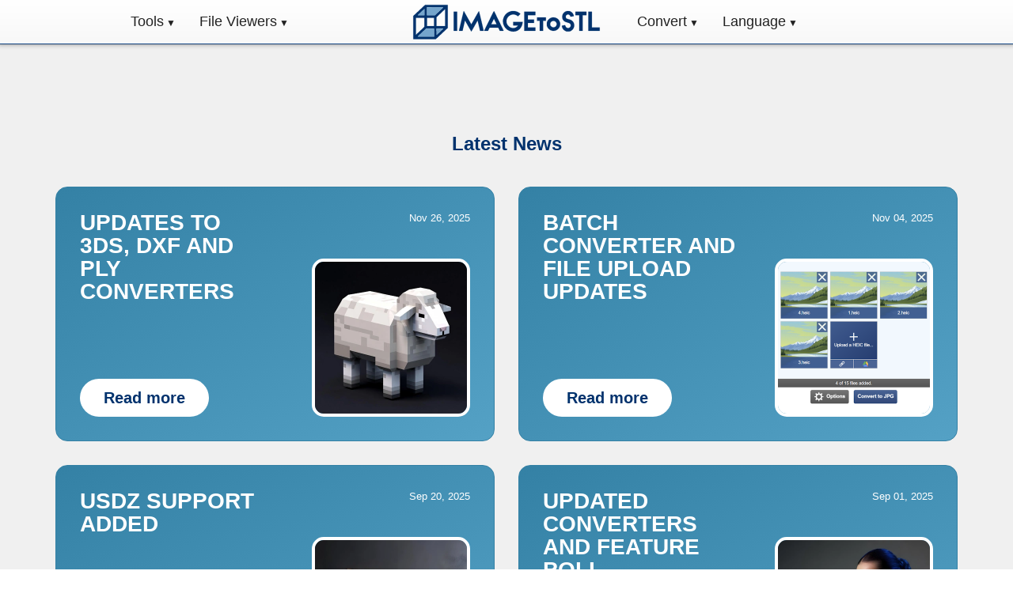

--- FILE ---
content_type: text/html; charset=utf-8
request_url: https://imagetostl.com/news
body_size: 9564
content:
<!DOCTYPE html><html xml:lang="en" lang="en" class="pk"><head><meta charset="utf-8" /><link rel="preconnect" href="//googleads.g.doubleclick.net" crossorigin><link rel="preconnect" href="//fundingchoicesmessages.google.com" crossorigin><link rel="preconnect" href="//adservice.google.com" crossorigin><link rel="preconnect" href="//tpc.googlesyndication.com" crossorigin><script> const da=[]; da["koa"]=0; da["bba"] = 'https://imagetostl.com'; da["cba"] = 'https://go.senseidownload.com/Gateway'; da["nf"] = 'https://senseidownload.com'; da["dba"] = 'https://s1.senseidownload.com'; da["rp"] = '/Api/V1'; da["f1"]='e3aec33d-4fa6-46b9-b7b3-1d62479e804e'; da["gj"]='ZEKLg61Z1YkR5MN6TBDp5Q--'; da["eba"]=0; da["vu"]='/scripts/v4/three-v3/'; da["sm"]="0|0|"; da["uk"]=104; da["loa"]=""; da["fba"]=400; da["gba"]=60; let itxet=false; </script><script> try { const nm = "FCCDCF"; const dm = "imagetostl.com"; const pa = "/"; let tc = ('; ' + document.cookie).split('; ' + nm + '='); if (tc.length === 2) { tc = decodeURIComponent(tc.pop().split(';').shift()); tc = JSON.parse(tc)[3][0].substring(1,9); tc = Uint8Array.from(window.atob(tc), (v) => v.charCodeAt(0)); let dt = (tc[0] * 2**28) + (tc[1] * 2**20) + (tc[2] * 2**12) + (tc[3] * 2**4) + (tc[4] >> 4); if (Date.now() / 1000 - dt / 10 > 86400 * 365) { document.cookie = nm + "=;path=" + pa + ";domain=" + dm + ";expires=" + new Date(0).toUTCString(); da["eba"]=1; } } } finally {} </script><script data-ad-client="ca-pub-8620499792292554" async src="https://pagead2.googlesyndication.com/pagead/js/adsbygoogle.js"></script><link rel="dns-prefetch" href="//partner.googleadservices.com"><link rel="dns-prefetch" href="//fonts.googleapis.com"><link rel="dns-prefetch" href="//www.gstatic.com"><link rel="dns-prefetch" href="//fonts.gstatic.com"><link rel="preload" href="/js/main/en/ZEKLg61Z1YkR5MN6TBDp5Q--" as="script" /><link rel="preload" href="/css/content/ZEKLg61Z1YkR5MN6TBDp5Q--" as="style" /><meta name="viewport" content="width=device-width, initial-scale=1.0"><title>Latest News - ImageToStl</title><meta name="keywords" content="ImageToStl News,3d news,3d convert news" /><meta name="description" content="Follow the latest news from ImageToStl.com here. New file formats and new features will be showcased here first." /><link rel="apple-touch-icon" sizes="180x180" href="/c/i/ati.png"><link rel="icon" type="image/png" sizes="32x32" href="/c/i/f32.png"><link rel="icon" type="image/png" sizes="16x16" href="/c/i/f16.png"><link rel="alternate" hreflang="x-default" href="https://imagetostl.com/news" /><link rel="alternate" hreflang="en-US" href="https://imagetostl.com/news" /><link rel="alternate" hreflang="cs-CZ" href="https://imagetostl.com/cz/zpravy" /><link rel="alternate" hreflang="da-DK" href="https://imagetostl.com/dk/nyheder" /><link rel="alternate" hreflang="de-DE" href="https://imagetostl.com/de/nachrichten" /><link rel="alternate" hreflang="es-ES" href="https://imagetostl.com/es/noticias" /><link rel="alternate" hreflang="fr-FR" href="https://imagetostl.com/fr/des-nouvelles" /><link rel="alternate" hreflang="id-ID" href="https://imagetostl.com/id/berita" /><link rel="alternate" hreflang="it-IT" href="https://imagetostl.com/it/notizia" /><link rel="alternate" hreflang="ms-BN" href="https://imagetostl.com/my/berita" /><link rel="alternate" hreflang="nl-NL" href="https://imagetostl.com/nl/nieuws" /><link rel="alternate" hreflang="no-NO" href="https://imagetostl.com/no/nyheter" /><link rel="alternate" hreflang="fil-PH" href="https://imagetostl.com/ph/balita" /><link rel="alternate" hreflang="pl-PL" href="https://imagetostl.com/pl/aktualnosci" /><link rel="alternate" hreflang="pt-BR" href="https://imagetostl.com/pt/noticias" /><link rel="alternate" hreflang="ro-RO" href="https://imagetostl.com/ro/stiri" /><link rel="alternate" hreflang="sv-SE" href="https://imagetostl.com/se/nyheter" /><link rel="alternate" hreflang="tr-TR" href="https://imagetostl.com/tr/haberler" /><link rel="alternate" hreflang="el-GR" href="https://imagetostl.com/gr/news" /><link rel="alternate" hreflang="ru-RU" href="https://imagetostl.com/ru/news" /><link rel="alternate" hreflang="ar" href="https://imagetostl.com/ar/news" /><link rel="alternate" hreflang="ko-KR" href="https://imagetostl.com/kr/news" /><link rel="alternate" hreflang="ja-JP" href="https://imagetostl.com/jp/news" /><link rel="alternate" hreflang="zh-CN" href="https://imagetostl.com/cn/news" /><link rel="alternate" hreflang="th" href="https://imagetostl.com/th/news" /><link rel="alternate" hreflang="zh-TW" href="https://imagetostl.com/tw/news" /><link rel="alternate" hreflang="he" href="https://imagetostl.com/il/news" /><link rel="alternate" hreflang="uk" href="https://imagetostl.com/ua/news" /><link rel="alternate" hreflang="fi" href="https://imagetostl.com/fi/uutiset" /><link rel="alternate" hreflang="hu" href="https://imagetostl.com/hu/hirek" /><link rel="alternate" hreflang="vi" href="https://imagetostl.com/vn/tin-tuc" /><style> *,*:before,*:after{box-sizing:border-box;}html{font-family:Arial;font-size:15px;--scrollbarBG:#fff;--thumbBG:#888;}html.pk{scroll-behavior:smooth;}body{margin:0;line-height:1.4;color:#333;background:#fff;min-height:1800px;position:relative;}body.gl{overflow-x:hidden;}.lm{padding:0 15px;clear:both;margin-bottom:100px;}h1{margin:8px 0;font-size:20px;}h2{font-size:18px;}h3{font-size:16px;margin-bottom:0;}h1,h2,h3{font-weight:bold;color:#00326d;}p,ul li{font-size:15px;}.fa,header,nav{display:block;}header{padding:15px 0;}a{background:transparent;color:#00326d;text-decoration:underline;}a:hover,a:focus{outline:0;color:#e0115f;}strong{font-weight:bold;}img{border:0;vertical-align:middle;}label{display:inline;font-size:15px;}input,select,textarea{color:inherit;font:inherit;margin:0;font-size:inherit;line-height:inherit;max-width:280px;}textarea{height:auto;}select{text-transform:none;}input{line-height:normal;}input[type=checkbox],input[type=radio]{box-sizing:border-box;padding:0;margin:0;margin-top:1px \9;line-height:normal;}input[type=file]{display:block;}input:disabled{opacity:.5;}input[type=color].j{padding:2px;}.j{display:block;width:100%;height:34px;padding:6px;font-size:15px;line-height:1.4;color:#555;background:#fff;border:1px solid #ccc;border-radius:4px;box-shadow:inset 0 1px 1px rgba(0,0,0,.075);}.j.ok{width:50%;}.j:focus{border-color:#66afe9;outline:0;box-shadow:inset 0 1px 1px rgba(0,0,0,.075),0 0 8px rgba(102,175,233,.6);}table{border-collapse:collapse;border-spacing:0;}td,th{padding:0;font-size:15px;}.v{margin:0 auto;padding:0 15px;}.v:before,.v:after{content:" ";display:table;}.v:after{clear:both;}.m{margin:0 -15px;}.m:before,.m:after{content:" ";display:table;}.m:after{clear:both;}.xe,.uc,.qf,.xa,.qc,.xa,.ge,.ld,.u,.xd,.he,.sc,.u,.be,.ie,.gd,.bd,.jf,.ce,.pc{position:relative;min-height:1px;padding:0 15px;}.qc,.sc,.gd{float:left;padding:0 5px;}.qc{width:33.3333333333%;}.sc{width:50%;}.gd{width:66.6666666667%;}.ja{margin:0 -15px 10px -15px;}.ja label{line-height:33px;margin:0;}.fc{text-align:center;}.nm{text-align:right;}.ck{text-align:justify;}.vd{display:block;width:100%;}.il{margin-top:0;}.jd{margin-top:30px;}.fp{margin-bottom:15px;}.dk{margin-bottom:30px;}.zg{display:none;}.cg{min-height:280px;max-width:1200px;margin:0 auto;}.ic{background-size:100%;width:247px;height:53px;display:block;margin:0 auto;}.ii{display:none;}.ub{display:none;}.qn{height:50px;}nav{margin:0;padding:0;background-image:linear-gradient(to bottom,#fff,#f8f8f8);user-select:none;border-bottom:1px solid #20528d;box-shadow:0 0 5px 2px rgba(0,0,0,.22);}nav:after{content:"";display:table;clear:both;}.rn{min-height:55px;}.e{position:relative;display:flex;justify-content:center;}.e a{color:#222;font-size:18px;}.e .zc{display:block;padding:15px 10px;}.e .zc:hover{text-decoration:none;color:#fff;background-image:linear-gradient(to bottom,#555,#222);}.va{position:relative;}.va>a:after{font-size:12px;content:" ▼";}.va>a:only-child:after{content:"";}.k{display:none;}@media all and (max-width:768px){.ii{display:block;text-align:center;}.hf{display:none;}nav{margin:0;text-align:left;height:auto;}.af{display:block;}.ub+.zc,.e{display:none;}.ub{display:block;background-color:#555;padding:14px 20px;color:#fff;font-size:17px;text-decoration:none;border:0;margin-bottom:0;}.ub:hover{background-color:#000;}.va{display:block;width:100%;border-right:0;}.va:first-child{border-left:0;}}.ll{text-align:center;border-bottom:1px solid #00326d;background-image:linear-gradient(to bottom,#20528d,#00326d);padding:8px;min-height:51px;display:flex;align-items:center;justify-content:center;}.pm{padding:0 30px;}.vh{display:inline-block;position:relative;margin:5px 0 0 0;text-decoration:none;}.gh{float:left;}.wh{width:24px;height:24px;margin-left:8px;float:left;}.yb{padding:100px 0;}.pb{background:#fff;padding-top:0;text-align:justify;}.pb h1{text-align:center;}.pb .ig p:first-of-type{margin-top:0;}.mj{border:1px solid #aaa;}.kc{height:150px;width:auto;}.lc{height:105px;width:auto;}.mc{height:50px;width:auto;}.nc{height:140px;width:140px;}.sb{height:85px;width:85px;}.od img{width:100px;min-height:100px;}.bn{float:left;margin:0 15px 0 0;}.an{float:right;margin:0 0 0 15px;}.kd{text-align:center;}.kd strong{display:block;}.kd .gp{font-size:13px;display:block;}.kd img.vd{display:inline-block;}.ff{width:100%;text-align:left;}.ff td{padding:5px 0;vertical-align:top;}.ff td:first-child{width:150px;font-weight:bold;}.rd h3{margin-top:0;}.rd a,.rd strong{display:block;padding:6px 0;}.b{border:1px solid transparent;display:inline-block;justify-content:center;padding:5px 10px;text-align:center;white-space:nowrap;font-size:17px;font-weight:bold;max-width:320px;background-image:linear-gradient(to bottom,#20528d,#00326d);color:#fff;border-radius:5px;opacity:.9;text-decoration:none;}.vk .se{min-height:350px;}#ba{position:relative;}#ba a,nav a,.fa a,.rd a{text-decoration:none;}.nd::-webkit-scrollbar{width:10px;}.nd{scrollbar-width:thin;scrollbar-color:var(--thumbBG) var(--scrollbarBG);}.nd::-webkit-scrollbar-track{background:var(--scrollbarBG);}.nd::-webkit-scrollbar-thumb{background-color:var(--thumbBG);border-radius:6px;border:3px solid var(--scrollbarBG);}.ed p{display:block;margin:8px 0 0 0;color:#666;font-size:13px;text-align:center;}.pa{display:none;}.n .tc{border:1px solid #888;background:#f0f8ff;}.n .jc{z-index:0;position:relative;padding:15px;}.n .jc.jj{padding:0;}.n .jc.km{background:#fff;display:block;}.n .jc.ml{padding:7px;}#ua{display:flex;justify-content:center;align-items:center;}#ua.dh{align-items:start;}.la{background-image:linear-gradient(to bottom right,#f8f8f8,#f0f0f0);color:#222;padding:15px;border-left:1px solid #888;border-right:1px solid #888;border-bottom:1px solid #888;}.la.hp{border-top:1px solid #888;}.la p{font-size:14px;}.la p a{text-decoration:underline!important;}.la p:first-of-type{margin-top:0;}.la p:last-of-type{margin-bottom:0;}.q{width:32px;height:32px;text-align:center;float:right;margin-left:10px;}.q span{display:inline-block;background-size:contain;width:32px;height:32px;}.q .pi{width:25px;}.q .qi{width:34px;}.q .ri{width:26px;}.q .si{width:33px;}.q .th,.q .yi{width:37px;right:2px;position:relative;}.q .ti{width:30px;}.q .ui{width:26px;}.q .vi{width:30px;}.q .wi{width:25px;}.q .xi{width:23px;}.wb .b{padding:6px 12px;font-size:17px;margin:10px 15px 0 0;}.wb .b:last-of-type{margin-right:0;}.sd .ba{display:none;}.sd.za .ba{display:block;}.sd.za .ef{transform:scaleY(-1);}.pf{width:16px;height:16px;display:inline-block;top:2px;position:relative;margin-left:6px;}.fk{position:absolute;bottom:0;width:100%;left:0;}.pe{background:#e6e6fa;padding:15px;border-top:1px solid #c6c6da;text-align:center;}.pe p{margin:0;font-size:14px;}.pe .b{padding:3px 6px;font-size:14px;font-weight:normal;}.ka{position:relative;}.ka .rh{display:none;}.yl{word-break:break-all;}.mo{min-height:58px;}.sm{min-height:400px;padding:30px;background:#f0f8ff;border:1px solid #888;display:flex;justify-content:center;align-items:center;}.wf{min-height:380px;width:100%;display:flex;justify-content:center;align-items:center;}.wl{position:relative;text-align:left;display:inline-block;}.hh{position:relative;display:inline-block;width:90px;border:1px solid #888;padding:4px 0 4px 4px;border-radius:4px;background:#fff;text-align:left;cursor:pointer;z-index:9;}.ih{display:inline-block;max-width:70px;word-break:break-all;font-size:12px;}.ef{position:absolute;right:4px;top:4px;}.fn{margin-bottom:30px;}.x .l.z,.l.z,.t.z,.z{display:none;}.qd{margin-top:15px;}.qd h3{margin:0 0 10px 0;}.qd .wb .b{padding:10px 15px;font-size:20px;}.qd .wb .b.nn{background:#1a1;}@media(min-width:576px){.qc,.sc,.gd{padding:0 15px;}.e{align-items:center;justify-content:center;}.ic{width:300px;height:60px;}.kc{height:220px;}.lc{height:170px;}.mc{height:92px;}.nc{height:240px;width:240px;}.sb{height:150px;width:150px;}.od img{width:200px;min-height:200px;}.b{font-size:20px;padding:10px 15px;}.mb{padding:30px;}.mb h2{font-size:22px;}.y{padding:30px;}.hh{padding:4px 0 4px 8px;width:120px;}.ih{max-width:110px;font-size:16px;}.ef{right:8px;}}@media(min-width:768px){div[id]{scroll-margin-top:55px;}.v{width:750px;}.uc,.xa,.ld,.u,.xd,.bd,.ce{float:left;}.uc{width:25%;}.xa{width:33.3333333333%;}.ld{width:41.6666666667%;}.u{width:50%;}.xd{width:58.33333333%;}.bd{width:66.6666666667%;}.ce{width:75%;}.fl{text-align:right;}.jm{text-align:left;}.hf{padding:0 10px;}.ic{width:208px;height:44px;}.af{display:flex;width:300px;}.sn{justify-content:right;}.un{justify-content:left;}.pn{position:fixed;width:100%;top:0;left:0;z-index:11;}.on{padding-top:56px;}.zg{display:block;}.kc{height:290px;}.lc{height:240px;}.mc{height:120px;}.nc{height:300px;width:300px;}.sb{height:200px;width:200px;}.od img{width:250px;min-height:250px;}.og{font-size:18px;padding:20px 8px;}.wb .b{margin-top:0;}.n.qh{border-color:transparent;}.n.qh .tc{border:0;}}@media(min-width:992px){body{font-size:17px;}h1{font-size:24px;}h2{font-size:26px;}h3{font-size:22px;}p,th,td,ul li,.n ul li a{font-size:17px;}.ja label{text-align:right;}.v{width:970px;}.xe,.qf,.ge,.he,.be,.ie,.jf,.pc{float:left;}.xe{width:16.6666666667%;}.qf{width:25%;}.ge{width:33.3333333333%;}.he{width:41.6666666667%;}.be{width:50%;}.ie{width:58.3333333333%;}.jf{width:66.6666666667%;}.pc{width:100%;}.hf{padding:0 20px!important;}.ic{width:260px!important;height:55px!important;}.kc{height:370px;}.lc{height:315px;}.mc{height:160px;}.nc{height:450px;width:450px;}.sb{height:270px;width:270px;}.od img{width:300px;min-height:300px;}.e .zc{padding:15px!important;font-size:18px!important;}.af{display:flex;width:340px;}.ka{box-shadow:0 0 8px 1px rgba(0,0,0,.1);}.n{border:1px solid #888;display:flex;}.n .rf{flex-basis:210px;border-right:1px solid #888;position:relative;}.n .tc{flex:1;border:0;}}@media(min-width:1200px){body{scrollbar-width:thin;scrollbar-color:var(--thumbBG) var(--scrollbarBG);}body::-webkit-scrollbar{width:8px;}body::-webkit-scrollbar-track{background:var(--scrollbarBG);}body::-webkit-scrollbar-thumb{background-color:var(--thumbBG);border-radius:50px;border:3px solid var(--thumbBG);}.v{width:1170px;}.kc{height:460px;}.lc{height:380px;}.mc{height:200px;}.nc{height:512px;width:512px;}.sb{height:340px;width:340px;}.og{font-size:20px;padding:20px;}}@media(min-width:1850px){.pa{display:none;}.pa a{margin-left:-180px;width:230px;}}.qw{max-height:200px;overflow-x:hidden;overflow-y:auto;background:#fff;border:1px solid #aaa;color:#666;padding:2px 0;font-size:14px;}.rw{padding:0 15px;}.tw{padding-right:8px;color:#aaa;}.sw{background:#f8f8f8;}.sf h2{padding:20px;border:1px solid #00326d;border-radius:15px;font-size:22px;color:#fff;margin:0;}.sf h2 a{color:#fff;text-decoration:none;}.sf h2 a:hover{text-decoration:none;}.f{background-image:linear-gradient(to bottom right,#3481a5,#54a1c5);border:1px solid #3481a5;padding:15px;display:block;border-radius:15px;overflow:hidden;position:relative;margin:30px 0 0 0;transition:transform .2s;}.f:hover{transform:scale(1.025);}.f img{float:right;width:95px;height:95px;border-radius:15px;border:2px solid #fff;margin-top:70px;}.f img.hd{width:96px;height:50px;}.f.ib{height:150px;}.f.ib img{float:none;margin:0;position:absolute;bottom:15px;right:15px;}.rc{font-size:20px;color:#fff;text-transform:uppercase;font-weight:bold;display:block;max-width:65%;float:left;line-height:20px;}.rc.vp{max-width:100%;text-align:left;}.vf{font-size:13px;color:#fff;position:absolute;right:15px;top:15px;}.wd{background:#fff;color:#00326d;font-size:17px;font-weight:bold;border-radius:30px;padding:10px 20px;max-width:45%;display:block;position:absolute;bottom:15px;left:15px;}@media(min-width:576px){.f{padding:30px;}.f img{margin-top:60px;width:120px;height:120px;}.f img.hd{width:144px;height:75px;}.f.ib{height:170px;}.vf{right:30px;top:30px;}.wd{font-size:20px;border-radius:30px;padding:10px 30px;max-width:50%;bottom:30px;left:30px;}}@media(min-width:768px){.f img{margin-top:90px;width:95px;height:95px;}.f img.hd{width:96px;height:50px;}.f.ib{height:170px;}.f.ib img{bottom:30px;right:30px;}.rc{line-height:24px;}.wd{padding:10px 30px;}}@media(min-width:992px){.f img{border:4px solid #fff;margin-top:60px;width:150px;height:150px;}.f img.hd{width:144px;height:75px;}.f.ib{height:220px;}.rc{font-size:25px;max-width:55%;line-height:29px;}.vf{font-size:13px;right:30px;top:30px;}.wd{font-size:20px;border-radius:30px;padding:10px 30px;max-width:50%;bottom:30px;left:30px;}}@media(min-width:1200px){.f img{width:200px;height:200px;}.f img.hd{width:230px;height:121px;}.f.ib{height:240px;}.rc{font-size:28px;max-width:50%;}}.tr{background:#222;}.tr h1,.tr h2,.tr h3,.tr p{color:#eee;}.iv{font-style:italic;font-size:14px;text-align:center;margin-top:0;}.ds{display:flex;align-items:start;margin:2px 0;background:#fff;padding:15px;margin:15px;border:1px solid #a0a0a0;}.ds .vl{width:30px;height:30px;background-size:contain;}.ds input{margin-top:8px;}.ds label{cursor:pointer;display:block;}.tq{padding-left:8px;width:80%;}.tq p{color:#777;}.tq p:first-of-type{margin-top:0;}.tq p:last-of-type{margin-bottom:0;}.jw{font-weight:bold;font-size:20px;}.es{margin-left:auto;color:#20528d;width:20%;text-align:right;}.fs{text-align:center;margin:15px 0;}.fs.hr{opacity:.5;}.fs.hr .b:hover{opacity:.9;cursor:default;}#p0{padding:50px;}#p0 textarea{height:100px;width:100%;max-width:unset;}.gk{clear:both;}.gk h2{margin-bottom:10px;}.gk .jl{margin:12px 0 0 0;padding:0 0 12px 0;border-bottom:1px solid #e0e0e0;overflow:hidden;}.gk .jl .dq{width:64px;float:left;}.gk .jl .dq img{width:64px;display:block;border:1px solid #666;padding:2px;}.gk .jl .dq img,.gk .jl .dq span{width:64px;height:64px;display:block;background-size:contain;background-repeat:no-repeat;background-position:center center;}.gk .jl .oo{margin-left:75px;}.gk .jl .oo .xs{margin:0;}.gk .jl .oo .xs .nv{font-weight:bold;font-size:16px;}.gk .jl .oo .xs .ov{float:right;font-size:13px;}.gk .jl .oo .ur{color:#eee;font-size:14px;}.gk .jl .oo .ur a{color:#fff;}.gk .jl.n1{padding:0;border:0;}.gk .pv{margin:0 0 0 64px;}.gk .pv .jl{border-top:1px solid #e0e0e0;border-bottom:0;padding:12px 0 0 0;}.mm{border:2px solid #555;padding:30px;}.mm .ja{overflow:hidden;}.mm textarea{width:100%;height:150px;display:block;max-width:unset;}.mm textarea,.mm input{border:1px solid #444;}.vu h2{margin-bottom:6px;font-size:19px;}.vu h4{margin-bottom:4px;}.vu a{display:inline-block;margin-bottom:8px;}@media(min-width:576px){.tq{width:85%;}.es{width:15%;}}@media(min-width:768px){.tq{width:90%;}.es{width:10%;}}@media(min-width:768px){body.cl-en .tn{left:-30px;}}@media(min-width:992px){body.cl-en .tn{left:0;}} </style><link rel="stylesheet" href="/css/content/ZEKLg61Z1YkR5MN6TBDp5Q--" media="print" onload="this.media='all';" /><link rel="canonical" href="https://imagetostl.com/news" /><meta property="og:title" content="Latest News - ImageToStl" /><meta property="og:description" content="Follow the latest news from ImageToStl.com here. New file formats and new features will be showcased here first." /><meta property="og:url" content="https://imagetostl.com/news" /><meta property="og:type" content="website" /><meta property="og:image" content="https://imagetostl.com/c/i/fb.png" /><meta name="twitter:card" content="summary_large_image" /><meta name="twitter:site" content="@ImageToStl" /><meta name="twitter:title" content="Latest News - ImageToStl" /><meta name="twitter:description" content="Follow the latest news from ImageToStl.com here. New file formats and new features will be showcased here first." /><meta name="twitter:image" content="https://imagetostl.com/c/i/tw.png" /></head><body class="cl-en dir-ltr" p="" c="en"><script type="application/ld&#x2B;json"> { "@context": "https://schema.org", "@type": "Organization", "url": "https://imagetostl.com", "logo": "https://imagetostl.com/c/i/cl.png" } </script><div class="on"></div><div class="ii"><a href="/" class="ic" title="ImageToStl.com"></a></div><div class="pn"><nav><label for="drp0" class="ub qn fc">Menu</label><div id="drp0" class="e rn"><div class="af sn"><div class="va"><label for="drp1" class="ub">Tools <span>▼</span></label><a href="/" class="zc">Tools</a><div id="drp1" class="k tn"><div class="ve"><div class="ob"><a href="/"><b>Image to STL</b></a><a href="/convert/file/png/to/stl">PNG to STL</a><a href="/convert/file/jpg/to/stl">JPG to STL</a><a href="/convert/file/svg/to/stl">SVG to STL</a><a href="/convert/file/png/to/obj">PNG to OBJ</a><a href="/convert/file/jpg/to/obj">JPG to OBJ</a><a href="/convert/file/png/to/blend">PNG to BLEND</a><a href="/convert/file/png/to/svg"><b>Image to Vector</b></a><a href="/convert/file/png/to/svg">PNG to SVG</a><a href="/convert/file/jpg/to/svg">JPG to SVG</a><a href="/convert/file/png/to/dxf">PNG to DXF</a><a href="/convert/file/jpg/to/dxf">JPG to DXF</a></div><div class="ob hg"><a href="/convert/file/obj/to/stl"><b>3D Model</b></a><a href="/convert/file/3mf/to/stl">3MF to STL</a><a href="/convert/file/obj/to/stl">OBJ to STL</a><a href="/convert/file/skp/to/stl">SKP to STL</a><a href="/convert/file/step/to/stl">STEP to STL</a><a href="/convert/file/glb/to/obj">GLB to OBJ</a><a href="/convert/file/skp/to/obj">SKP to OBJ</a><a href="/convert/file/fbx/to/gif"><b>Animations</b></a><a href="/convert/file/fbx/to/gif">FBX to GIF</a><a href="/convert/file/fbx/to/mp4">FBX to MP4</a><a href="/convert/file/fbx/to/webp">FBX to WEBP</a><a href="/convert/file/stl/to/gif">STL to GIF</a></div><div class="ob hg"><a href="/convert/file/avif/to/png"><b>Image</b></a><a href="/convert/file/avif/to/jpg">AVIF to JPG</a><a href="/convert/file/dcm/to/jpg">DCM to JPG</a><a href="/convert/file/dds/to/png">DDS to PNG</a><a href="/convert/file/heic/to/jpg">HEIC to JPG</a><a href="/convert/file/png/to/dds">PNG to DDS</a><a href="/convert/file/webp/to/jpg">WEBP to JPG</a><a href="/convert/file/avif/to/png"><b>Vector to Image</b></a><a href="/convert/file/ai/to/png">AI to PNG</a><a href="/convert/file/cdr/to/png">CDR to PNG</a><a href="/convert/file/vsd/to/png">VSD to PNG</a><a href="/convert/file/svg/to/png">SVG to PNG</a></div><div class="ob hg ji"><a href="/editor"><b>3D Tools</b></a><a href="/editor">3D Model Designer</a><a href="/obj-asset-extractor">3D Model Asset Extractor</a><a href="/compress-stl-online">3D Model Compressor</a><a href="/stl-to-voxel">3D Model Voxelizer</a><a href="/create-cookie-pastry-cutter">Create Cookie Cutter</a><a href="/text-to-stl">Text to STL</a><a href="/merge/jpg"><b>Other Tools</b></a><a href="/merge/jpg">Merge JPG</a><a href="/merge/pdf">Merge PDF</a><a href="/gif-frame-extractor">GIF Frame Extractor</a><a href="/mp4-frame-extractor">MP4 Frame Extractor</a></div></div></div></div><div class="va"><label for="drp2" class="ub">File Viewers <span>▼</span></label><a href="/view-stl-online" class="zc">File Viewers</a><div id="drp2" class="k wz"><div class="ve"><div class="ob"><a href="/view-obj-online"><b>3D Model</b></a><a href="/view-obj-online">OBJ Viewer</a><a href="/view-step-online">STEP Viewer</a><a href="/view-blend-online">BLEND Viewer</a><a href="/view-skp-online">SKP Viewer</a><a href="/view-fbx-online">FBX Viewer</a><a href="/view-glb-online">GLB Viewer</a><a href="/view-3dm-online">3DM Viewer</a><a href="/view-3mf-online">3MF Viewer</a></div><div class="ob hg"><a href="/view-dds-online"><b>Image</b></a><a href="/view-dcm-online">DCM Viewer</a><a href="/view-dds-online">DDS Viewer</a><a href="/view-heic-online">HEIC Viewer</a><a href="/view-png-online">PNG Viewer</a><a href="/view-jpg-online">JPG Viewer</a><a href="/view-tga-online">TGA Viewer</a><a href="/view-pgm-online">PGM Viewer</a><a href="/view-tif-online">TIF Viewer</a></div><div class="ob hg"><a href="/view-ai-online"><b>Vector</b></a><a href="/view-ai-online">AI Viewer</a><a href="/view-cdr-online">CDR Viewer</a><a href="/view-dxf-online">DXF Viewer</a><a href="/view-dwg-online">DWG Viewer</a><a href="/view-svg-online">SVG Viewer</a></div></div></div></div></div><div class="hf"><a href="/" class="ic" title="ImageToStl.com"></a></div><div class="af un"><div class="va"><label for="drp3" class="ub">Convert <span>▼</span></label><a href="/convert" class="zc">Convert</a><div id="drp3" class="k wz"><a href="/convert/image">Image</a><a href="/convert/vector">Vector</a><a href="/convert/3d-model">3D Model</a><a href="/convert/cad">CAD</a><a href="/convert/document">Document</a><a href="/convert/ebook">eBook</a><a href="/convert/archive">Archive</a></div></div><div class="va"><label for="drp4" class="ub">Language <span>▼</span></label><a href="/" class="zc">Language</a><div id="drp4" class="k vn"><div class="ve"><div class="ob"><a href="/news"><b>English</b></a><a href="/cz/zpravy">&#x10D;e&#x161;tina</a><a href="/dk/nyheder">dansk</a><a href="/de/nachrichten">Deutsch</a><a href="/es/noticias">Espa&#xF1;ol</a><a href="/fr/des-nouvelles">Fran&#xE7;ais</a><a href="/id/berita">Indonesia</a><a href="/it/notizia">Italiano</a><a href="/my/berita">Melayu</a><a href="/nl/nieuws">Nederlands</a><a href="/no/nyheter">nynorsk</a><a href="/ph/balita">Pilipino</a><a href="/pl/aktualnosci">polski</a><a href="/pt/noticias">Portugu&#xEA;s</a><a href="/ro/stiri">Rom&#xE2;nia</a></div><div class="ob hg"><a href="/se/nyheter">Svenska</a><a href="/fi/uutiset">Suomi</a><a href="/tr/haberler">T&#xFC;rk&#xE7;e</a><a href="/hu/hirek">Magyar</a><a href="/gr/news">&#x395;&#x3BB;&#x3BB;&#x3B7;&#x3BD;&#x3B9;&#x3BA;&#x3AC;</a><a href="/ru/news">&#x440;&#x443;&#x441;&#x441;&#x43A;&#x43E;&#x43C;</a><a href="/ua/news">&#x443;&#x43A;&#x440;&#x430;&#x457;&#x43D;&#x441;&#x44C;&#x43A;&#x430;</a><a href="/ar/news">&#x639;&#x631;&#x628;&#x649;</a><a href="/il/news">&#x5E2;&#x5B4;&#x5D1;&#x5E8;&#x5B4;&#x5D9;&#x5EA;</a><a href="/th/news">&#xE44;&#xE17;&#xE22;</a><a href="/vn/tin-tuc">Ti&#x1EBF;ng Vi&#x1EC7;t</a><a href="/kr/news">&#xD55C;&#xAD6D;&#xC5B4;</a><a href="/jp/news">&#x65E5;&#x672C;&#x8A9E;</a><a href="/cn/news">&#x4E2D;&#x56FD;&#x4EBA;</a><a href="/tw/news">&#x7E41;&#x9AD4;&#x5B57;</a></div></div></div></div></div></div></nav></div><div id="tool" class="kj"></div><div class="yb hj"><div class="v"><h1 class="fc">Latest News</h1><div class="sf"><div class="m"><div class="u"><a href="/news/updates-to-3ds-dxf-and-ply-converters" class="f"><span class="rc">Updates to 3DS, DXF and PLY Converters</span><span class="vf">Nov 26, 2025</span><span class="wd">Read more</span><img src="/assets/low-poly-sheep-thumbnail/_/original/0/low-poly-sheep-thumbnail.webp" width="180" height="180" alt="Updates to 3DS, DXF and PLY Converters" loading="lazy" /></a></div><div class="u"><a href="/news/batch-converter-and-file-upload-updates" class="f"><span class="rc">Batch Converter and File Upload Updates</span><span class="vf">Nov 04, 2025</span><span class="wd">Read more</span><img src="/assets/batch-uploader-thumbnail/_/original/0/batch-uploader-thumbnail.png" width="180" height="180" alt="Batch Converter and File Upload Updates" loading="lazy" /></a></div><div class="u"><a href="/news/usdz-support-added" class="f"><span class="rc">USDZ Support Added</span><span class="vf">Sep 20, 2025</span><span class="wd">Read more</span><img src="/assets/classic-chair-green-thumbnail/_/original/0/classic-chair-thumbnail.webp" width="180" height="180" alt="USDZ Support Added" loading="lazy" /></a></div><div class="u"><a href="/news/updated-converters-and-feature-poll" class="f"><span class="rc">Updated Converters and Feature Poll</span><span class="vf">Sep 01, 2025</span><span class="wd">Read more</span><img src="/assets/girl-with-glowing-cube-thumbnail/_/original/0/girl-with-green-cube-thumbnail.webp" width="180" height="180" alt="Updated Converters and Feature Poll" loading="lazy" /></a></div><div class="u"><a href="/news/animated-gif-and-mp4-frame-extractor-tool" class="f"><span class="rc">Animated GIF and MP4 Frame Extractor Tool</span><span class="vf">May 26, 2025</span><span class="wd">Read more</span><img src="/assets/moon-dog-thumbnail/_/original/0/dog-moon-thumbnail.webp" width="180" height="180" alt="Animated GIF and MP4 Frame Extractor Tool" loading="lazy" /></a></div><div class="u"><a href="/news/3d-voxelizer-tool-added-for-most-3d-formats" class="f"><span class="rc">3D Voxelizer Tool Added for Most 3D Formats</span><span class="vf">Mar 30, 2025</span><span class="wd">Read more</span><img src="/assets/voxel/_/original/0/thumbnail.webp" width="180" height="180" alt="3D Voxelizer Tool Added for Most 3D Formats" loading="lazy" /></a></div></div><div class="jd"><div class="cg fm"><ins class="adsbygoogle" style="display:block" data-ad-client="ca-pub-8620499792292554" data-ad-slot="7978609559" data-ad-format="auto" data-full-width-responsive="true"></ins><script> (adsbygoogle = window.adsbygoogle || []).push({}); </script></div></div><div class="m"><div class="u"><a href="/news/animating-3d-model-updates" class="f"><span class="rc">Animating 3D Model Updates</span><span class="vf">Mar 17, 2025</span><span class="wd">Read more</span><img src="/assets/animating-3d-model-updates/_/original/0/platy-sq.webp" width="180" height="180" alt="Animating 3D Model Updates" loading="lazy" /></a></div><div class="u"><a href="/news/glb-file-conversion-updates" class="f"><span class="rc">GLB File Conversion Updates</span><span class="vf">Feb 23, 2025</span><span class="wd">Read more</span><img src="/assets/car/_/original/0/car.webp" width="180" height="180" alt="GLB File Conversion Updates" loading="lazy" /></a></div><div class="u"><a href="/news/3d-model-viewer-improvements" class="f"><span class="rc">3D Model Viewer Improvements</span><span class="vf">Nov 25, 2024</span><span class="wd">Read more</span><img src="/assets/3d-model-viewer-improvements/_/original/0/3d-model-viewer-improvements-thumbnail.webp" width="180" height="180" alt="3D Model Viewer Improvements" loading="lazy" /></a></div><div class="u"><a href="/news/step-file-viewer-and-converter-improvements" class="f"><span class="rc">STEP File Viewer and Converter Improvements</span><span class="vf">Oct 02, 2024</span><span class="wd">Read more</span><img src="/assets/step-viewer-thumbnail/_/original/0/step-thumbnail.webp" width="180" height="180" alt="STEP File Viewer and Converter Improvements" loading="lazy" /></a></div><div class="u"><a href="/news/glb-converter-updates-and-qoi-support-added" class="f"><span class="rc">GLB Converter Updates and QOI Support Added</span><span class="vf">Sep 04, 2024</span><span class="wd">Read more</span><img src="/assets/glb-to-gltf-thumbnail/_/original/0/glb-model-sample-thumbnail.webp" width="180" height="180" alt="GLB Converter Updates and QOI Support Added" loading="lazy" /></a></div><div class="u"><a href="/news/support-for-gcode-files-added" class="f"><span class="rc">Support for GCODE Files Added</span><span class="vf">Jul 04, 2024</span><span class="wd">Read more</span><img src="/assets/gcode-thumbnail/_/original/0/gcode-thumbnail.webp" width="180" height="180" alt="Support for GCODE Files Added" loading="lazy" /></a></div></div><div class="jd"><div class="cg fm"><ins class="adsbygoogle" style="display:block" data-ad-client="ca-pub-8620499792292554" data-ad-slot="7978609559" data-ad-format="auto" data-full-width-responsive="true"></ins><script> (adsbygoogle = window.adsbygoogle || []).push({}); </script></div></div><div class="m"><div class="u"><a href="/news/image-to-3d-model-automatic-background-removal" class="f"><span class="rc">Image to 3D Model Automatic Background Removal</span><span class="vf">Jun 05, 2024</span><span class="wd">Read more</span><img src="/assets/swirl-to-color-extrude-thumbnail/_/original/0/swirl-color-extruded-thumbnail.webp" width="180" height="180" alt="Image to 3D Model Automatic Background Removal" loading="lazy" /></a></div><div class="u"><a href="/news/new-3d-model-designer-tool" class="f"><span class="rc">New 3D Model Designer Tool</span><span class="vf">May 31, 2024</span><span class="wd">Read more</span><img src="/assets/editor-thumbnail/_/original/0/swirltime-thumbnail.webp" width="180" height="180" alt="New 3D Model Designer Tool" loading="lazy" /></a></div><div class="u"><a href="/news/new-file-merge-tool" class="f"><span class="rc">New File Merge Tool</span><span class="vf">Apr 22, 2024</span><span class="wd">Read more</span><img src="/assets/jpg-merge-tool-thumbnail/_/original/0/jpg-merge-tool-thumbnail.webp" width="180" height="180" alt="New File Merge Tool" loading="lazy" /></a></div><div class="u"><a href="/news/new-3d-formats-added-including-ase-ldraw-vox-and-more" class="f"><span class="rc">New 3D Formats Added Including ASE, LDRAW, VOX and More</span><span class="vf">Apr 12, 2024</span><span class="wd">Read more</span><img src="/assets/lego-model-thumbnail/_/original/0/ldraw-model-thumbnail.webp" width="180" height="180" alt="New 3D Formats Added Including ASE, LDRAW, VOX and More" loading="lazy" /></a></div><div class="u"><a href="/news/3d-model-texture-support" class="f"><span class="rc">3D Model Texture Support</span><span class="vf">Mar 25, 2024</span><span class="wd">Read more</span><img src="/assets/red-chair/_/original/0/chair-thumbnail.webp" width="180" height="180" alt="3D Model Texture Support" loading="lazy" /></a></div><div class="u"><a href="/news/skp-file-conversion-support-added" class="f"><span class="rc">SKP File Conversion Support Added</span><span class="vf">Mar 10, 2024</span><span class="wd">Read more</span><img src="/assets/skp/_/original/0/skp-thumb.webp" width="180" height="180" alt="SKP File Conversion Support Added" loading="lazy" /></a></div></div><div class="jd"><div class="cg fm"><ins class="adsbygoogle" style="display:block" data-ad-client="ca-pub-8620499792292554" data-ad-slot="7978609559" data-ad-format="auto" data-full-width-responsive="true"></ins><script> (adsbygoogle = window.adsbygoogle || []).push({}); </script></div></div><div class="m"><div class="u"><a href="/news/batch-file-conversion-added-for-some-formats" class="f"><span class="rc">Batch File Conversion Added for Some Formats</span><span class="vf">Feb 26, 2024</span><span class="wd">Read more</span><img src="/assets/batch/_/original/0/batch-upload-thumb.webp" width="180" height="180" alt="Batch File Conversion Added for Some Formats" loading="lazy" /></a></div><div class="u"><a href="/news/vtk-and-vtp-file-conversion-support-added" class="f"><span class="rc">VTK and VTP File Conversion Support Added</span><span class="vf">Feb 20, 2024</span><span class="wd">Read more</span><img src="/assets/vtk/_/original/0/vtk-thumb.webp" width="180" height="180" alt="VTK and VTP File Conversion Support Added" loading="lazy" /></a></div><div class="u"><a href="/news/new-3d-model-compression-and-asset-extraction-tools" class="f"><span class="rc">3D Model Compression and Asset Extraction Tools</span><span class="vf">Jan 31, 2024</span><span class="wd">Read more</span><img src="/assets/compression-and-extractor-tools/_/original/0/penguin-thumb.webp" width="180" height="180" alt="3D Model Compression and Asset Extraction Tools" loading="lazy" /></a></div></div></div></div></div><div class="fa"><div class="v"><div class="m"><div class="xa"><b>About this Site</b><a href="/news">Latest News</a><a href="/tutorials">Tutorials</a><a href="/3d-printing">3D Printing</a><a href="/feature-poll">Feature Poll</a><a href="/privacy">Privacy Policy</a><a href="/sitemap">Site Map</a><a href="/contact">Contact Us</a></div><div class="xa"><b>Tools</b><a href="/create-cookie-pastry-cutter">Create Cookie Cutter</a><a href="/create-3d-heightmap">Create a 3D Heightmap</a><a href="/obj-asset-extractor">3D Model Asset Extractor</a><a href="/compress-stl-online">3D Model Compressor</a><a href="/stl-to-voxel">3D Model Voxelizer</a><a href="/text-to-stl">Text to STL</a><a href="/merge/jpg">File Merge</a><a href="/gif-frame-extractor">GIF Frame Extractor</a></div><div class="xa"><a href="/tutorials"><b>Tutorials</b></a><a href="/tutorials/how-to-3d-print-an-obj-file">3D Print an OBJ file</a><a href="/tutorials/creating-a-3d-animated-gif-from-nft-artwork">3D Animated GIF from an NFT</a><a href="/tutorials/3d-print-a-heart-shaped-cookie-cutter">3D Print Cookie Cutter</a><a href="/tutorials/how-to-convert-an-image-to-pdf-using-ocr">Convert an Image to PDF using OCR</a><a href="/tutorials/creating-a-3d-printed-keyring">Creating a 3D Printed Keyring</a><a href="/tutorials/animating-a-3d-model">Animating a 3D Model</a></div></div><p class="fc jd">&copy; 2026 ImageToStl. Convert your PNG and JPG Files to 3D STL files.</p></div></div><div id="nb"><div class="ud"></div></div><script defer src="/js/main/en/ZEKLg61Z1YkR5MN6TBDp5Q--"></script><script defer src="https://static.cloudflareinsights.com/beacon.min.js/vcd15cbe7772f49c399c6a5babf22c1241717689176015" integrity="sha512-ZpsOmlRQV6y907TI0dKBHq9Md29nnaEIPlkf84rnaERnq6zvWvPUqr2ft8M1aS28oN72PdrCzSjY4U6VaAw1EQ==" data-cf-beacon='{"version":"2024.11.0","token":"8767a808dd9b46e6862eef7fd027d9b8","server_timing":{"name":{"cfCacheStatus":true,"cfEdge":true,"cfExtPri":true,"cfL4":true,"cfOrigin":true,"cfSpeedBrain":true},"location_startswith":null}}' crossorigin="anonymous"></script>
</body></html>

--- FILE ---
content_type: text/html; charset=utf-8
request_url: https://www.google.com/recaptcha/api2/aframe
body_size: 267
content:
<!DOCTYPE HTML><html><head><meta http-equiv="content-type" content="text/html; charset=UTF-8"></head><body><script nonce="2_Psln1wxm3_y_xLKeLB4w">/** Anti-fraud and anti-abuse applications only. See google.com/recaptcha */ try{var clients={'sodar':'https://pagead2.googlesyndication.com/pagead/sodar?'};window.addEventListener("message",function(a){try{if(a.source===window.parent){var b=JSON.parse(a.data);var c=clients[b['id']];if(c){var d=document.createElement('img');d.src=c+b['params']+'&rc='+(localStorage.getItem("rc::a")?sessionStorage.getItem("rc::b"):"");window.document.body.appendChild(d);sessionStorage.setItem("rc::e",parseInt(sessionStorage.getItem("rc::e")||0)+1);localStorage.setItem("rc::h",'1769912265888');}}}catch(b){}});window.parent.postMessage("_grecaptcha_ready", "*");}catch(b){}</script></body></html>

--- FILE ---
content_type: text/css
request_url: https://imagetostl.com/css/content/ZEKLg61Z1YkR5MN6TBDp5Q--
body_size: 72705
content:
@charset "UTF-8";select.j option:disabled{color:#bbb;}.jk{background:#f0f8ff;border-top:1px solid #d0d8df;border-bottom:1px solid #d0d8df;}.hj{background:#f0f0f0;border-top:1px solid #d0d0d0;border-bottom:1px solid #d0d0d0;}.kf{background-image:linear-gradient(to bottom right,#20528d,#00326d);}.lj{margin-top:30px;background:#fff;box-shadow:0 0 10px 4px rgba(0,0,0,.1);}.mb{padding:15px;}.mb h2{font-size:18px;color:#fff;margin:0;}.mb p{margin:0;color:#f8f8f8;}.y{border-top:0;margin-bottom:0;padding:15px;}.y h3{font-size:20px;margin-bottom:2px;line-height:22px;}.y h4{font-size:18px;margin-bottom:2px;line-height:20px;}.y *:first-child{margin-top:0;}.y p{margin-top:0;text-align:justify;}.y *:last-child{margin-bottom:0;}.ei h3{font-size:20px;}.ei p{margin:0;}.zd{width:64px;height:64px;display:inline-block;background-size:100%;}.di{text-align:center;}.di .y p{text-align:center;}.ek{display:flex;flex-direction:column;justify-content:center;align-items:center;}.zb h2{margin-top:0;}.zb h3{margin:15px 0 0 0;}.zb p{margin:10px 0 0 0;}.zb .m{margin-top:15px;}.zb .ed p{margin:10px 0 0 0;}#ba .oc{max-width:290px;margin:0 auto;}#ba .ca{display:flex;justify-content:center;align-items:center;}#ba .ca a{width:100%;background:#20528d;border-top:1px solid #fff;padding:10px 0;opacity:.9;display:flex;justify-content:center;}#ba .ca a.wn{border-right:1px solid #fff;}#ba .ca a .dg{width:20px;height:20px;background-size:cover;display:inline-block;}#ba .ca a .dg.li{width:22px;}#ba .ca a .tk{color:#fff;font-size:14px;display:inline-block;margin-left:8px;}#ba .ca a:hover{opacity:1;}.fa{padding:100px 0;background:#222;}.fa a{display:block;padding:6px 0;}.fa a:hover{text-decoration:underline;}.fa p,.fa a,.fa a:hover{color:#a0a0a0;font-size:15px;}.fa b{color:#a0a0a0;}.kn{margin-top:10px;}.zf{margin-top:15px;}.em{z-index:1;}.ic{background-image:url("[data-uri]");}.ki{background:url("[data-uri]") no-repeat center center;}.to{background:url("[data-uri]") no-repeat center center;}.pi{background:url("[data-uri]") no-repeat center center;}.ol{background:url("[data-uri]") no-repeat center center;}.uo{background:url("[data-uri]") no-repeat center center;}.qi{background:url("[data-uri]") no-repeat center center;}.ri{background:url("[data-uri]") no-repeat center center;}.si{background:url("[data-uri]") no-repeat center center;}.th{background:url("[data-uri]") no-repeat center center;}.vo{background:url("[data-uri]") no-repeat center center;}.ti{background:url("[data-uri]") no-repeat center center;}.ui{background:url("[data-uri]") no-repeat center center;}.vi{background:url("[data-uri]") no-repeat center center;}.wi{background:url("[data-uri]") no-repeat center center;}.wo{background:url("[data-uri]") no-repeat center center;}.xi{background:url("[data-uri]") no-repeat center center;}.yi{background:url("[data-uri]") no-repeat center center;}.ij{background:url("[data-uri]") no-repeat center center;}.zk{background:url("[data-uri]") no-repeat center center;}.ud{background:url("[data-uri]") no-repeat center center;}.xn{background:url("[data-uri]");}.li{background:url("[data-uri]");}.ra{position:relative;overflow:hidden;display:block;margin:0 auto;width:290px;opacity:.95;}.ra .el{position:relative;}.ra label{color:#fff;padding:15px;font-size:16px;text-align:center;font-weight:bold;display:block;margin:0;cursor:pointer;}.ra label span{display:block;}.ra:hover{opacity:1;}.ra input[type=file]{font-size:100px;position:absolute;left:0;top:0;opacity:0;width:1px;height:1px;max-width:unset;}.ki.zd{display:inline-block;background-size:cover;margin-bottom:10px;}.xc{border:1px solid #20528d;display:none;overflow:hidden;text-align:center;text-overflow:ellipsis;padding:8px;width:290px;background:#fff;}.xc.w{display:block;}#ba .xc a{text-decoration:underline;}#qa.rl.ad .n{display:none;}#qa.ad #zd{display:none;}#qa.zh.ad .rf{display:none;}#qa.zh.ad .tc{border:0;}.le{display:none;}.vb .le{display:block;}.ka.vb{box-shadow:none;}.ka.vb .la{display:none;}.ka.vb .rh{display:block;}.ka.vb .o{box-shadow:0 0 8px 1px rgba(0,0,0,.1);}.ab{padding:10px;text-align:left;}.ab label{font-size:14px;}.ab h3{margin:0 0 20px 0;border-bottom:2px solid #00326d;padding:0 0 10px 0;font-size:20px;}.ab.conv-options{margin-top:15px;}.ab.conv-options label{font-size:14px;}.xk{text-align:center;}#gd{position:relative;text-align:center;overflow:hidden;}.jg canvas,.jg img{background:url(/Content/images/transparent.png) repeat;}.ee{display:block;width:100%;height:100%;}.ee img{width:100%;max-width:100%;max-height:100%;}.sk{background:url(/Content/images/transparent.png) repeat;}.bf .ee img{max-height:400px;}#ja,#la{height:250px;text-align:center;z-index:0;position:relative;display:flex;justify-content:center;background:#fff;}.yn{border:1px solid #00326d;}#ib{position:absolute;left:0;top:0;right:0;bottom:0;z-index:1;text-align:center;}#ib p{position:absolute;margin-top:-50px;top:50%;width:100%;}#ib p span{display:block;margin:8px 0 0 0;}.lo{margin:auto;max-width:100%;max-height:100%;}.td{text-align:left;user-select:none;}.ch{color:#f00;font-size:13px;line-height:18px;display:inline-block;}.ch a{color:#f00;}.b:hover,.b:focus{color:#fff;text-decoration:none;}.b:hover{opacity:1;}#eb{position:relative;display:flex;align-items:center;justify-content:center;}#eb img,#eb canvas{width:100%;border:1px solid #00326d;max-height:128px;}.yd p{margin:0;}.yd p img{display:inline-block;margin:10px 0;}.yg{display:inline-block;padding-left:6px;}.s{text-align:left;}.s label{padding-right:5px;width:unset;}.i{width:240px;background:#00326d;color:#fff;padding:10px;position:absolute;left:-60px;top:35px;z-index:50;text-align:left;box-shadow:4px 4px 5px 0 rgba(0,0,0,.2);display:none;}.i.gn{left:-30px;}.i.hn{left:-185px;}.i p{margin-top:0;font-size:14px;}.i p:last-child{margin-bottom:0;}.i a{text-decoration:underline!important;color:#fff;}.i a:hover{color:#e0115f;}.nb{max-height:180px;overflow-x:hidden;overflow-y:auto;}.i:after{width:0;height:0;border-left:10px solid transparent;border-right:10px solid transparent;border-bottom:10px solid #00326d;right:162px;top:-10px;content:" ";position:absolute;}.z .i{background:#bd2235;}.z .i:after{border-bottom:10px solid #bd2235;}.t{display:inline;position:relative;}.t img{width:16px;height:16px;color:#74c1e5;cursor:pointer;}.t .bg{display:inline-block;vertical-align:middle;width:24px;height:24px;cursor:pointer;}.t.za .i{display:block;}.me{background:#bbb;min-height:280px;}.me.xa{margin-bottom:15px;}.am{background-image:url("[data-uri]");background-repeat:no-repeat;}.dm{background-image:url("[data-uri]");background-repeat:no-repeat;}.cl{background-image:url("[data-uri]");background-repeat:no-repeat;}.vh:hover{text-decoration:none;}.gh{display:inline-block;color:#fff;}.wh{background-image:url("[data-uri]");}.bi::before,.vl{background-image:url("[data-uri]");background-repeat:no-repeat;}.ci::before{background-image:url("[data-uri]");background-repeat:no-repeat;opacity:.25;}.ln{display:flex;flex-direction:column;justify-content:center;}#la{background:#f0f0f0;padding:30px;border:1px solid #ccc;}#la h3{font-size:24px;}#la p{font-size:18px;color:#666;}.o{border:1px solid #888;position:relative;}.o #gc{display:inline-block;}.o #cc{display:none;}.o #ja,.o #la{height:250px;}.o.ua{border:0;position:fixed;top:0;bottom:0;left:0;right:0;background:#fff;z-index:12;}.o.ua #ja,.o.ua #la{height:calc(100vh - 52px);margin:52px 0 0 0;overflow-y:hidden;overflow-x:hidden;}.o.ua #gc{display:none;}.o.ua #cc{display:inline-block;}.h:hover{background:#f0f0f0;}.eg{position:absolute;top:0;left:0;right:0;background-image:linear-gradient(to bottom,#f0f0f0,#e0e0e0);border-bottom:1px solid #888;text-align:left;opacity:.8;}.rk{position:absolute;bottom:0;left:0;right:0;}.nh,.dc{padding:10px;text-align:center;font-size:14px;}.nh{background:#ffe7e7;color:#dd4534;border-top:1px solid #dd4534;}.dc{background:#ffffe8;color:#a0a000;border-top:1px solid #c0c000;align-items:center;justify-content:center;}.dc .ng{display:inline-block;}.dc .mh{display:inline-block;}.dc .mh a{text-decoration:underline!important;}.na{float:left;height:26px;}.na .h{border-right:1px solid #888;float:left;}.na select{float:left;margin:0 0 0 10px;height:52px;width:150px;}.ec{float:right;overflow:hidden;height:26px;}.ec .h{border-left:1px solid #888;float:left;}.wa .eg{background:none;border-bottom:0;}.wa .na .h,.wa .na .md{border-bottom:1px solid #888;}.wa .na .md{border-right:1px solid #888;}.wa .ec{border-bottom:1px solid #888;}.wa .ec .md{border-left:1px solid #888;}.wa.ua #ja{overflow-y:auto;}.dn.ua #ja{overflow-y:auto;}.md{display:inline-block;padding:5px;background:#e0e0e0;cursor:pointer;z-index:1;position:relative;width:70px;height:52px;line-height:40px;text-align:center;float:left;}.h{display:inline-block;padding:5px;background-image:linear-gradient(to bottom,#f0f0f0,#e0e0e0);cursor:pointer;z-index:1;position:relative;user-select:none;width:26px;height:26px;}.h img,.h .kh{width:16px;height:16px;display:block;background-size:contain;}.h input{width:16px;height:16px;}.h span{display:block;height:16px;line-height:14px;}.h span img{display:block;}.h.lh{background:#f0f0f0;}.co{transform:scaleX(-1);}.eo{transform:rotate(90deg);}.we{opacity:.2;cursor:default;}.we:hover{background:#e0e0e0;}.we:hover.lh{background:#f0f0f0;color:#fff;}.rm{-webkit-transform:scaleX(-1);transform:scaleX(-1);}.cm{-webkit-transform:scaleY(-1);transform:scaleY(-1);}.cb{background:url("/c/i/al.gif") center center no-repeat;}.cb label,.cb input,.cb .xc,.cb .oc,.cb .ca{visibility:hidden;}.ah{position:absolute;top:0;left:0;bottom:0;right:0;opacity:.5;background:url(/c/i/icons/search.svg) center center no-repeat #000;background-origin:content-box;cursor:pointer;display:none;}.bf{position:relative;display:inline-block;}.bf:hover .ah{display:block;background-size:contain;}#ba .om a{text-decoration:underline;}.lf{background:#bd2235;color:#fff;text-align:center;padding:5px 20px;font-size:13px;line-height:15px;}.nj{margin-bottom:15px;}.vc{display:none;}.zn{font-style:italic;font-size:13px;margin-top:10px;color:#00326d;}#ba .ao{font-size:13px;display:inline-block;text-decoration:underline;}.mk{margin-top:10px;}.ea{display:flex;align-items:center;margin:2px 0;}.ea label{line-height:unset;}.ea .s{display:inline-block;text-align:left;padding-left:6px;}.ea .s label{padding-right:5px;}.ea.zi{align-items:start;}.ea.zi input{margin-top:4px;}.l{clear:both;}#nb{position:fixed;left:0;top:0;width:100%;height:100%;z-index:10000;display:none;background:rgba(0,0,0,.6);}#nb.w{display:block;}#nb .ud{width:128px;height:128px;position:absolute;left:50%;top:50%;margin:-64px 0 0 -64px;transform:rotate(45deg);}.d{font-size:15px;margin-right:15px;margin-top:8px;padding:5px 10px;display:inline-block;text-decoration:none;}.d .ac{height:30px;width:30px;display:inline-block;vertical-align:middle;}.d.gi .ac{width:1px!important;}.d.gi span{padding-left:0;}.d .fh{width:30px;}.d .hi{width:30px;}.d span{display:inline-block;padding-left:8px;}.d.b{background-image:linear-gradient(to bottom,#20528d,#00326d);transition:transform .2s;}.d.b.kl{background-image:linear-gradient(to bottom,#21ba21,#018a01);}.d.b.sj{background-image:linear-gradient(to bottom,#dfb700,#ba8500);}.d.b.oe{background-image:linear-gradient(to bottom,#e0115f,#9d2235);}.d.b.mn{background-image:linear-gradient(to bottom,#666,#444);}.d:last-of-type,.gj{margin-right:0;}.g.xo{position:absolute;bottom:20px;left:0;width:100%;}.g .b{display:inline-block;}.g .je{display:none;}.g .a{display:none;}.g .oe{display:none;}.g .fe{display:none;}.g .sg{display:none;}.ne{font-size:14px;color:#666;}.ne:hover{text-decoration:underline!important;}.ng{width:32px;height:32px;}.aa{position:relative;align-items:center;justify-content:center;display:flex;}.aa .im{transform:rotate(-90deg);}.aa .oh{stroke:#ddd;}.aa .bh{stroke:#4caf50;stroke-linecap:round;transition:stroke-dashoffset .35s;transform:rotate(0);transform-origin:50% 50%;}.aa .rg{position:absolute;color:#666;text-align:center;}.aa.pd{width:128px;height:128px;margin:0 auto 20px auto;}.aa.pd .oh{stroke-width:10;}.aa.pd .bh{stroke-width:10;stroke-dasharray:339.2920065877;stroke-dashoffset:339.2920065877;}.aa.pd .rg{font-size:20px;min-width:40px;}.bo{display:flex;flex-direction:row;align-items:center;}#ba .ko .yo a{color:#dd4534;text-decoration:underline;}.sl{overflow:hidden;}.tb .je{display:inline-block;}.tb .a{display:inline-block;}.tb .oe{display:inline-block;}.tb .fe{display:inline-block;}.tb .sg{display:inline-block;}.ba{font-size:14px;width:351px;background:#fff;padding:10px 5px 10px 10px;box-shadow:0 0 15px 5px rgba(0,0,0,.22);position:absolute;z-index:10;margin-top:8px!important;}.uh .ba{left:-33px;}.xh .ba{left:-227px;}.yh .ba{left:-130px;}.xm{margin-bottom:10px!important;position:relative;}.xl{position:absolute;right:16px;top:4px;cursor:pointer;width:16px;height:16px;display:block;opacity:.5;}.ym{overflow:hidden;}.yc{width:110px;float:left;}.yc span{display:block;padding:0 0 4px 0;color:#aaa;cursor:pointer;border-bottom:1px solid #aaa;margin-bottom:4px;}.yc span:hover,.yc span.selected{color:#e0115f;}.zm{height:284px;overflow-y:auto;overflow-x:hidden;margin-left:10px!important;width:216px;float:left;}.cc{overflow:hidden;}.cc span{float:left;width:64px;background:#444;color:#fff;cursor:pointer;margin:2px;display:inline-block;text-align:center;}.cc span:hover,.cc span.ej{background:#e0115f;}.cc span a{color:#fff;text-decoration:none;display:inline-block;width:64px;height:100%;padding:4px;}.kk{display:inline-block;margin-left:122px;width:200px;height:24px;border:1px solid #aaa;padding:4px;}#sb{display:flex;align-items:center;justify-content:center;position:absolute;top:0;left:0;bottom:0;right:0;background:rgba(0,0,0,.6);z-index:30;}.tg{box-shadow:0 0 10px 4px rgba(0,0,0,.3);}.oi{width:320px;}.ae{width:320px;}.xb{width:320px;}.nf{position:relative;color:#fff;font-weight:bold;padding:10px;font-size:17px;}.nf .ke{position:absolute;right:10px;width:20px;height:20px;cursor:pointer;}.da{position:relative;background:#fff;padding:10px;}.da.ho{padding:0;height:300px;}.da textarea{max-width:unset;height:150px;}.da input[type=file]{font-size:13px;}.da h3{margin:0;}.da p{margin-top:0;font-size:13px;}.da .ak{font-size:17px;border-bottom:2px solid #444;margin-bottom:8px;font-weight:bold;}.uf{background:#fff;padding:10px;text-align:right;}.uf a{text-decoration:none;font-size:15px;}.sh.dd .re .b{opacity:.5;cursor:not-allowed;}.sh.dd .re .b:hover{background-color:#00326d;}.uk{color:#f00;padding-left:4px;}.j.qj{border:1px solid #f00;}.lk{width:80px;}.go{background:#dd4534;color:#fff;margin-bottom:15px;padding:5px;font-size:13px;text-align:center;}.sa{text-align:center;}.sa .lb{display:flex;justify-content:space-between;max-width:280px;margin:4px auto 0 auto;padding:0 2px;}.sa .lb .qg{color:#bbb;font-size:14px;}.sa .lb .rb{height:10px;width:2px;background:#bbb;}.sa .lb .rb.yj{height:12px;}.sa .lb .rb.mg{height:6px;}.sa input[type=range]{width:100%;max-width:300px;display:block;}.kg{width:100%;}.en .f{background-image:linear-gradient(to bottom right,#822060,#a24080);border-color:#822060;}.vg{text-align:center;}.e .k{min-width:210px;text-align:left;margin-left:0;background:#fff;padding:15px 0;}.e .k a{width:100%;display:block;padding:5px 10px;font-size:15px;}.e .k a:hover{background:#fff;color:#e0115f;}.e .k .aj{padding:5px 10px;font-size:15px;display:block;width:100%;}.ve{display:flex;}.ob{min-width:170px;}.ob.ji{min-width:210px;}.hg{border-left:1px solid #ccc;}.qe{padding:15px;background:rgba(0,0,0,.05);max-width:80%;margin:-40px auto 20px auto;border:1px solid #888;}.qe h4{margin:0;}.qe p{margin:0 0 10px 0;font-size:14px;}.pf{padding:2px;background:#20528d;border-radius:4px;}.pf span{width:12px;height:12px;background-size:contain;display:block;}#kc{padding:60px 30px;background:#f0f8ff;border:1px solid #888;}#kc .fe{display:inline-block;}.a{position:relative;text-align:left;display:inline-block;margin:8px 15px 0 0;user-select:none;-webkit-user-select:none;-moz-user-select:none;-ms-user-select:none;}.a .d{margin-top:0;}.a .r{background-image:linear-gradient(to bottom,#21ba21,#018a01);cursor:pointer;font-size:18px;border-radius:5px;font-weight:bold;display:flex;align-items:center;opacity:.9;}.a .r span{display:inline-block;}.a .r .ai{padding:0;}.a .r .ai .d{color:#fff;}.a .r .gc{border-left:1px solid rgba(0,0,0,.2);padding:5px 10px;float:right;color:#fff;line-height:30px;}.a .r .gc:hover{background-image:linear-gradient(to bottom,#019a01,#016a01);border-radius:0 5px 5px 0;}.a .r:hover{opacity:1;}.a ul{position:absolute;width:100%;padding:0;background:#fff;color:#444;margin:0;list-style:none;border:1px solid #016a01;display:none;z-index:100;bottom:100%;}.a ul li{margin:0;padding:0;float:none;}.a ul li a{display:block;padding:8px 12px;color:#444;text-decoration:none;font-size:14px;padding:10px 15px;background:none;opacity:1;border:0!important;}.a ul li a:hover{background:#444;color:#fff;}.a.za .r{border-radius:0 0 5px 5px;}.a.za ul{display:block;}.a .ue{position:absolute;top:0;left:0;right:0;bottom:0;background:rgba(0,0,0,.6);color:#fff;text-align:center;font-size:25px;border-radius:5px;display:flex;align-items:center;cursor:not-allowed;}.a .ue strong{display:block;width:100%;}.a .cf{position:absolute;top:0;left:0;right:0;bottom:0;background:rgba(255,255,255,.8);border-radius:5px;align-items:center;justify-content:center;display:none;}.a .cf img{width:34px;display:inline-block;}.a.wg .gc{display:none;}.a.dd .cf{display:flex;cursor:not-allowed;}.pg .a ul{bottom:unset;}.pg .a.za .r{border-radius:5px 5px 0 0;}.lc-file-list{list-style-type:none;padding:0;overflow-y:auto;max-height:200px;}.lc-file-list li{font-weight:bold;}.te .c{left:-242px;top:26px;}.te .c.w{left:0;}.c{position:absolute;top:0;bottom:0;background:#f8f8f8;border-left:1px solid #aaa;overflow-y:auto;transition:right .2s ease;z-index:23;width:242px;text-align:left;overflow-x:hidden;}.c.um{padding:10px;}.c label{font-size:14px;}.c .t{margin-left:6px;}.c .t .bg{width:20px;height:20px;}.c .j{font-size:14px;}.c h2{margin:0 0 15px 0;font-size:16px;}.c h3{margin:0;font-size:15px;}.c .b{width:100%;}.c .i{width:210px;}.c #ea{margin:0;}.c #ea .zf{margin-top:0;}.c #ea .g .b{margin-right:0;margin-top:0;margin-bottom:10px;width:100%;font-size:16px;}.c #ea .g .d .ac{height:24px;width:24px;}.c #ea .g .a{width:100%;margin-top:0;margin-right:0;margin-bottom:10px;}.c #ea .g .a.wg{text-align:center;}.c #ea .g .a .r{width:100%;display:inline-block;}.c #ea .g .a .r .gc{line-height:24px;}.eh{text-align:center;max-width:100%;max-height:150px;display:flex;justify-content:center;align-items:center;margin-bottom:10px;}.eh img{display:inline-block;border:1px solid #888;max-width:100%;max-height:150px;object-fit:contain;}.qk{background:#fff;padding:10px;font-size:14px;color:#f00;text-align:center;}.de{width:16px;height:16px;display:inline-block;cursor:pointer;opacity:.7;position:absolute;top:12px;right:10px;}.de:hover{opacity:1;}.xj{background-image:linear-gradient(to bottom right,#20528d,#00326d);position:relative;color:#fff;font-weight:bold;padding:10px;font-size:15px;}.uj{padding:10px;}.qb{margin-bottom:15px;border-bottom:1px solid #aaa;padding-bottom:15px;}.ye{position:absolute;bottom:0;left:0;width:100%;padding:10px;}.ye .hc{width:40px;height:40px;border:1px solid #aaa;float:left;margin:0 5px 0 0;}.ye .hc img{width:30px;height:30px;line-height:30px;}.ta{padding-left:2px;}.ta .s{text-align:left;}.db{position:relative;}.p{display:flex;column-gap:10px;align-items:end;}.p .jn{width:20%;}.p .zo{width:25%;}.p .wm{width:30%;}.p .ap{width:35%;}.p .ik{width:40%;}.p .tf{width:50%;}.p .ql{width:60%;}.p .bp{width:65%;}.p .vm{width:70%;}.p .cp{width:75%;}.p .fo{width:100%;}.ze{overflow-x:hidden;overflow-y:auto;height:168px;}.ze .ug{width:30px;height:30px;float:left;margin:2px;cursor:pointer;border:1px solid #bbb;background-size:cover;}.ze .ug.w{border:2px solid #e0115f;}.fi{display:inline-block;position:relative;margin:5px 0 0 0;cursor:pointer;}.fi img{width:24px;height:24px;display:inline-block;}.lg{display:block;}.qa .fj .vc{display:block;}.qa .le .vc{display:block;}.qa .lg{display:none;}.qa .z{display:block;}.qa .z.hm{display:inline;}.qa .z label{opacity:.7;}.qa .gg .ag{padding-left:0;cursor:default;}.qa .gg .ag::before{display:none;}.nk{background:#eee;height:34px;padding:6px 8px;font-size:15px;color:#555;border:1px solid #ccc;border-radius:4px;width:100%;max-width:280px;opacity:.7;}.c .vc{padding:10px;font-size:14px;}.no{box-shadow:none!important;}.jo #wd{margin-bottom:15px;}.fb{max-width:500px;border:1px solid #aaa;background:#fff;padding:8px;margin:15px auto 0 auto;position:relative;}.fb input{display:inline-block;max-width:unset;width:calc(100% - 30px);}.fb .mi{float:right;cursor:pointer;width:20px;height:23px;margin:4px 0 0 10px;}.fb .mi img{width:100%;}.fb .ph{background:#21ba21;color:#fff;padding:5px 10px;border:1px solid #018a01;border-radius:5px;position:absolute;right:0;bottom:100%;margin-bottom:8px;opacity:0;}.fb .ph.active{opacity:1;animation:fadeSlideUp 1s ease-out forwards;}.eb{display:none;}.hb{padding:10px;display:flex;gap:10px;align-items:center;justify-content:center;height:280px;text-decoration:none!important;text-align:left;background:#555391;position:relative;}.hb:hover .bj{background:#111;color:#fff;}.hb img{width:100px;height:100px;}.cj{font-size:15px;color:#fff;text-transform:uppercase;font-weight:bold;display:block;line-height:16px;}.dj{font-size:14px;line-height:15px;color:#fff;display:block;margin-top:8px;}.bj{background:#fff;color:#111;font-size:17px;font-weight:bold;padding:10px 20px;display:inline-block;margin-top:15px;}.dp{position:absolute;right:0;bottom:0;padding:8px 16px;font-size:14px;}.gm .hb{background-image:linear-gradient(to bottom,#e0115f,#9d2235);border:2px solid #7d0215;}#de{width:100%;height:100px;display:block;}.ni{display:flex;flex-wrap:wrap;gap:12px;height:150px;overflow-y:auto;overflow-x:hidden;}.gb{box-sizing:border-box;position:relative;display:inline-block;border:2px solid #000;width:calc(33% - 8px);}.gb:hover{border-color:#9d2235;}.gb:hover span{background:rgba(157,34,53,.7);}.gb img{display:block;width:100%;}.gb span{position:absolute;bottom:0;left:0;right:0;background:rgba(0,0,0,.7);text-align:center;padding:4px 0;color:#fff;font-size:13px;}.wf{visibility:visible!important;}.oa .ya ul{list-style:none;margin:0;padding:0;}.oa .ya ul li{color:#031a4a;font-size:16px;position:relative;padding:0 0 0 30px;margin-top:10px;}.oa .ya ul li:first-of-type{margin-top:0;}.oa .ya ul li.bi::before{content:"";width:15px;height:15px;left:0;top:5px;position:absolute;}.oa .ya ul li.ci::before{content:"";width:15px;height:15px;left:0;top:5px;position:absolute;}.ma{background:#00326d;color:#fff;border-bottom:1px solid #b0b0b0;}.ma h2{margin-top:0;}.ma h2,.ma h3{color:#fff;}.ma a{color:#fff;text-decoration:underline;}.ma a:hover{color:#e0115f;}.ma p:last-of-type{margin-bottom:0;}.ma .ed p{color:#ccc;}.yf{border-bottom:1px solid #d0d0d0;}.yf .ed p{text-align:center;}.ha{border-bottom:1px solid #d0d0d0;}.ha h2{margin-top:0;}.ha .fd{border:1px solid #84d1f5;border-radius:15px;display:flex;}.ha .fd .zd{width:32px;height:32px;}.ha .fd h3{line-height:32px;margin:0;}.ha .fd p{margin:10px 0 0 0;}.ha .al{padding:15px;background:#84d1f5;border-radius:14px 0 0 14px;}.ha .bl{padding:15px;}.ha .bm{font-size:50px;text-align:center;color:#84d1f5;}.y .tl{margin:0 0 4px 0;}.ul p{padding:0;margin:0 0 8px 0;}.df{padding:15px 0;border-bottom:1px solid #aaa;}.df:first-child{padding-top:0;}.df:last-child{padding-bottom:0;border-bottom:0;margin-bottom:0;}.wj.ve-disabled .de{display:none;}.cn{margin-bottom:55px;}.bb{text-align:left;}@keyframes fadeSlideUp{0%{opacity:1;transform:translateY(0);}75%{opacity:1;transform:translateY(0);}100%{opacity:0;transform:translateY(-20px);}}@media all and (max-width:768px){.e .k{width:100%!important;float:none;position:static;color:#fff;}.e .k a{padding:5px 10px;}.e .k.ub{padding:0 40px;}.ve{display:block;overflow:hidden;}.ve .ob{min-width:unset;width:50%;float:left;}.hg{border:0;}}@media(min-width:576px){.je,.ne{font-size:15px;}.ep{padding:15px 30px;border-radius:15px;}#la{height:400px;}.o #ja{height:400px;}.na{height:52px;}.ec{height:52px;}.h{padding:10px;width:52px;height:52px;}.h img,.h .kh{width:32px;height:32px;}.h input{width:32px;height:32px;}.h span{height:32px;line-height:30px;}.te .c{top:52px;}.cd img{width:120px;height:120px;}.da p{font-size:15px;}.oi{width:400px;}.ae{width:500px;}.xb{width:500px;}.eb{display:block;position:absolute;top:10px;right:-60px;width:200px;padding:10px 0;background-image:linear-gradient(to bottom,#e0115f,#9d2235);color:#fff;text-align:center;transform:rotate(45deg);box-shadow:0 3px 10px rgba(0,0,0,.3);font-weight:bold;z-index:1;font-size:15px;}.eb::before,.eb::after{content:"";position:absolute;bottom:-10px;border:10px solid transparent;}.eb::before{left:0;}.eb::after{right:0;}.lf{padding:10px 20px;font-size:16px;line-height:18px;}.oa{display:flex;justify-content:space-between;}.oa .ya{width:48%;margin-bottom:0;}.oa.io .ya{width:100%;}}@media(min-width:768px) and (hover:hover) and (pointer:fine){.va:hover>.k{display:inherit;}}@media(min-width:768px){.va.w>.k{display:inherit;}.e .k{position:absolute;z-index:30;box-shadow:0 0 15px 5px rgba(0,0,0,.22);}.e .k a:first-child{padding-top:0;}.e .k a:last-child{padding-bottom:0;}.qm{padding-left:0;}.wc{padding-right:0;}.jh{padding-left:0;padding-right:0;}.vn{right:0;}.bb{text-align:right;}.cd img{width:124px;height:124px;}.ae{width:640px;}.xb{width:640px;}.ni{height:190px;}.gb{width:calc(25% - 9px);}.ab{padding:15px;}.vg{position:absolute;bottom:15px;left:0;width:100%;}.x .l{display:flex;}.x .l .ia{display:flex;align-items:center;}.x .l label{line-height:unset;width:100%;}.x .l input,.x .l select{margin:0;}.x .l .s{width:100%;position:relative;}.x .l .s label{line-height:unset;width:unset;}.x .l .dl{display:block;width:100%;}.c{right:unset;left:-242px;border-left:0;border-right:1px solid #aaa;transition:left .2s ease;}.c.w{right:unset;left:0;}}@media(min-width:992px){.tn{left:0;}.ob{min-width:180px;}.ob.ji{min-width:220px;}.e .k a{padding:5px 15px;font-size:16px;}.e .k .aj{padding:5px 15px;font-size:16px;}.uh .ba{left:0;}.xh .ba{left:0;}.yh .ba{left:0;}.s{text-align:right;}.na select{width:250px;}.cd img{width:126px;height:126px;}.xb{width:820px;}.g .d{font-size:18px;padding:10px 15px;}.g .d .ac{height:36px;width:36px;}.g .d .fh{width:42px;}.g .d .hi{width:39px;}.a .r{font-size:18px;}.a .r .gc{padding:10px 15px;line-height:36px;}.a ul li a{font-size:14px;padding:10px 15px;}.a .ue{font-size:30px;}.hb{padding:15px;gap:15px;}.hb img{width:200px;height:200px;}.cj{font-size:18px;line-height:20px;}.dj{font-size:15px;line-height:18px;}.ra label{font-size:18px;}}@media(min-width:1200px){.cd img{width:136px;height:136px;}}@media(min-width:1280px){.xb{width:1100px;}}@media(min-width:1850px){.pa{display:block!important;position:absolute;z-index:1;margin-top:52px;}.pa a{display:block;padding:10px;background-image:linear-gradient(to bottom,#555,#222);border:1px solid #111;border-radius:0 15px 15px 0;margin-top:5px;transition:margin-left .3s ease;}.pa a.w{background-image:linear-gradient(to bottom,#e0115f,#9d2235);border:1px solid #9d2235;}.pa a:hover{margin-left:0!important;}.pa a .zj{display:inline-block;color:#fff;line-height:32px;font-size:16px;}}.mm{background-image:linear-gradient(to bottom right,#444,#333);}.mm textarea,.mm input{background:#202020;color:#eee;}.mm .b{text-decoration:none;background:#eee;color:#222;}.mm .b:hover,.mm .b:focus{background:#fff!important;color:#222;}.mm label{color:#fff;}